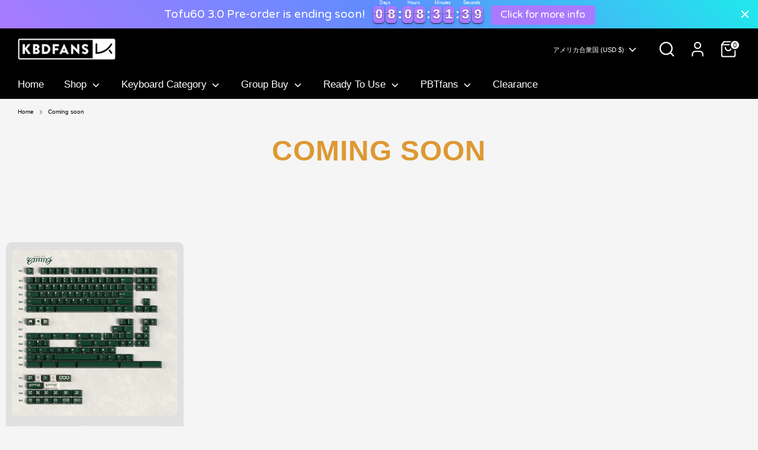

--- FILE ---
content_type: text/css
request_url: https://kbdfans.cn/cdn/shop/t/133/assets/gem-page-104284946571.css?v=34326321356050478301727580035
body_size: 2950
content:
#e-1615513529751 h1,#e-1615513529751 h2,#e-1615513529751 h3,#e-1615513529751 h4,#e-1615513529751 h5,#e-1615513529751 h6{line-height:inherit!important;text-align:inherit!important;margin:0!important;padding:0!important}#e-1615513529751 .text-edit ul{list-style:disc inside!important}#e-1615513529751 .text-edit ol{list-style:decimal inside!important}#e-1615513529751 .text-edit ul li,#e-1615513529751 .text-edit ol li{list-style:inherit!important}#e-1615513529751 .text-edit font{font-size:inherit!important}@media (max-width: 767px){#e-1615513529751{margin-top:12px!important}#e-1615513529751 .text-edit{border-color:#54c0d8b8!important}#e-1615513529751 .text-edit h3{font-size:41px!important;line-height:.51em!important;letter-spacing:1.02px!important;color:#000!important;text-transform:none!important}#e-1615513529751 .text-edit h2{font-size:48.38px!important;line-height:.5em!important;letter-spacing:1.21px!important;color:#000!important;text-transform:none!important}#e-1615513529751 .text-edit h1{font-size:32px!important;line-height:1.8em!important;letter-spacing:1px!important;color:#a9772c!important;text-transform:uppercase!important;font-weight:900!important}}@media (max-width: 991px) and (min-width: 768px){#e-1615513529751{margin-top:32px!important}#e-1615513529751 .text-edit{border-color:#54c0d8b8!important}#e-1615513529751 .text-edit h3{font-size:41px!important;line-height:.51em!important;letter-spacing:1.02px!important;color:#000!important;text-transform:none!important}#e-1615513529751 .text-edit h2{font-size:48.38px!important;line-height:.5em!important;letter-spacing:1.21px!important;color:#000!important;text-transform:none!important}#e-1615513529751 .text-edit h1{font-size:42px!important;line-height:1.8em!important;letter-spacing:1px!important;color:#a9772c!important;text-transform:uppercase!important;font-weight:900!important}}@media (max-width: 1199px) and (min-width: 992px){#e-1615513529751{margin-top:88px!important;margin-right:0!important}#e-1615513529751 .text-edit{border-color:#54c0d8b8!important}#e-1615513529751 .text-edit h3{font-size:41px!important;line-height:.51em!important;letter-spacing:1.02px!important;color:#000!important;text-transform:none!important}#e-1615513529751 .text-edit h2{font-size:48.38px!important;line-height:.5em!important;letter-spacing:1.21px!important;color:#000!important;text-transform:none!important}#e-1615513529751 .text-edit h1{font-size:42px!important;line-height:1.8em!important;letter-spacing:1px!important;color:#a9772c!important;text-transform:uppercase!important;font-weight:900!important}}@media (min-width: 1200px){#e-1615513529751{margin-top:0!important}#e-1615513529751 .text-edit{border-color:#54c0d8b8!important}#e-1615513529751 .text-edit h3{font-size:41px!important;line-height:.51em!important;letter-spacing:1.02px!important;color:#000!important;text-transform:none!important}#e-1615513529751 .text-edit h2{font-size:48.38px!important;line-height:.5em!important;letter-spacing:1.21px!important;color:#000!important;text-transform:none!important}#e-1615513529751 .text-edit h1{font-size:48px!important;line-height:1.8em!important;letter-spacing:1px!important;color:#a9772c!important;text-transform:uppercase!important;font-weight:900!important}}@media (width: 767.2px){#e-1615513529751{margin-top:12px!important}#e-1615513529751 .text-edit{border-color:#54c0d8b8!important}#e-1615513529751 .text-edit h3{font-size:41px!important;line-height:.51em!important;letter-spacing:1.02px!important;color:#000!important;text-transform:none!important}#e-1615513529751 .text-edit h2{font-size:48.38px!important;line-height:.5em!important;letter-spacing:1.21px!important;color:#000!important;text-transform:none!important}#e-1615513529751 .text-edit h1{font-size:32px!important;line-height:1.8em!important;letter-spacing:1px!important;color:#a9772c!important;text-transform:uppercase!important;font-weight:900!important}}#r-1615474277839{padding-bottom:10px;width:100%}#r-1615474277839.gf_row-fluid{transform:none!important;margin-left:-50vw!important}#r-1615474277839>.gf_column{min-height:1px}@media (max-width: 767px){#r-1615474277839{max-width:100%!important;padding:24px 12px 26px!important;box-shadow:0 0 10px 0 none!important;border-radius:10px!important;flex-direction:column!important;margin-top:11px!important}}@media (max-width: 991px) and (min-width: 768px){#r-1615474277839{max-width:100%!important;padding:94px 0 49px 15px!important;box-shadow:0 0 10px 0 none!important;border-radius:10px!important}}@media (max-width: 1199px) and (min-width: 992px){#r-1615474277839{max-width:100%!important;padding:16px 0 49px 1px!important;box-shadow:0 0 10px 0 none!important;border-radius:10px!important}}@media (min-width: 1200px){#r-1615474277839{max-width:1800px!important;padding:101px 0 16px!important;box-shadow:0 0 10px 0 none!important;border-radius:10px!important}}@media (width: 767.2px){#r-1615474277839{max-width:100%!important;padding:24px 12px 26px!important;box-shadow:0 0 10px 0 none!important;border-radius:10px!important;flex-direction:column!important;margin-top:11px!important}}#m-1719384787682{padding-top:30px!important;padding-bottom:30px!important;padding-left:10px;padding-right:10px}#m-1719384787682 a{border:none;text-decoration:none}#m-1719384787682 form{margin:0!important;padding:0!important;max-width:100%!important}#m-1719384787682 form input{margin:0!important}@media (max-width: 767px){#m-1719384787682{background-color:#e0e0e0!important;border-radius:10px!important;padding-bottom:14px!important;padding-top:13px!important;margin:10px!important;padding-right:10px!important}}@media (max-width: 991px) and (min-width: 768px){#m-1719384787682{background-color:#e0e0e0!important;border-radius:10px!important;padding-bottom:14px!important;padding-top:13px!important;margin:10px!important;padding-right:10px!important}}@media (max-width: 1199px) and (min-width: 992px){#m-1719384787682{background-color:#e0e0e0!important;border-radius:10px!important;padding-bottom:14px!important;padding-top:13px!important;margin:10px!important;padding-right:10px!important}}@media (min-width: 1200px){#m-1719384787682{background-color:#e0e0e0!important;border-radius:10px!important;padding-bottom:14px!important;padding-top:13px!important;margin:10px!important;padding-right:10px!important}}@media (width: 767.2px){#m-1719384787682{background-color:#e0e0e0!important;border-radius:10px!important;padding-bottom:14px!important;padding-top:13px!important;margin:10px!important;padding-right:10px!important}}#r-1719384787774{padding-bottom:10px;width:100%}#r-1719384787774.gf_row-fluid{transform:none!important;margin-left:-50vw!important}#r-1719384787774>.gf_column{min-height:1px}@media (max-width: 767px){#r-1719384787774{max-width:1200px!important;padding-top:0!important}}@media (max-width: 991px) and (min-width: 768px){#r-1719384787774{max-width:1200px!important;padding-top:0!important}}@media (max-width: 1199px) and (min-width: 992px){#r-1719384787774{max-width:1200px!important;padding-top:0!important}}@media (min-width: 1200px){#r-1719384787774{max-width:1200px!important;padding-top:0!important}}@media (width: 767.2px){#r-1719384787774{max-width:1200px!important;padding-top:0!important}}#m-1719384787781{text-align:center}#m-1719384787781 .count-down-wrap{display:inline-block}#m-1719384787781 .time-left{display:inline-block;position:relative;font-size:40px;font-weight:700;padding:20px;text-align:center}#m-1719384787781 .time-left span{display:block;line-height:1em}#m-1719384787781 .time-left span.num{padding-bottom:10px}#m-1719384787781 .time-left span.count-label{font-size:16px;text-transform:uppercase;font-weight:400}@media (max-width: 767px){#m-1719384787781 .module .time-left{padding:9px!important}#m-1719384787781 .module .count-label{font-size:6px!important}#m-1719384787781 .module .num{font-size:30px!important;padding-bottom:4px!important}#m-1719384787781 .time-left{font-size:30px;padding:10px}#m-1719384787781 .time-left span.count-label{font-size:14px}}@media (max-width: 991px) and (min-width: 768px){#m-1719384787781 .module .time-left{padding:9px!important}#m-1719384787781 .module .count-label{font-size:6px!important}#m-1719384787781 .module .num{font-size:30px!important;padding-bottom:4px!important}}@media (max-width: 1199px) and (min-width: 992px){#m-1719384787781 .module .time-left{padding:9px!important}#m-1719384787781 .module .count-label{font-size:6px!important}#m-1719384787781 .module .num{font-size:30px!important;padding-bottom:4px!important}}@media (min-width: 1200px){#m-1719384787781 .module .time-left{padding:9px!important}#m-1719384787781 .module .count-label{font-size:6px!important}#m-1719384787781 .module .num{font-size:30px!important;padding-bottom:4px!important}}@media (width: 767.2px){#m-1719384787781 .module .time-left{padding:9px!important}#m-1719384787781 .module .count-label{font-size:6px!important}#m-1719384787781 .module .num{font-size:30px!important;padding-bottom:4px!important}#m-1719384787781 .time-left{font-size:30px;padding:10px}#m-1719384787781 .time-left span.count-label{font-size:14px}}#e-1719384787837 .gf_icon-wrap{display:inline-block;font-size:32px;line-height:1.1em}@media (max-width: 767px){#e-1719384787837 .gf_icon-wrap{font-size:32px!important;color:#000!important;padding-top:16px!important}}@media (max-width: 991px) and (min-width: 768px){#e-1719384787837 .gf_icon-wrap{font-size:32px!important;color:#000!important;padding-top:16px!important}}@media (max-width: 1199px) and (min-width: 992px){#e-1719384787837 .gf_icon-wrap{font-size:32px!important;color:#000!important;padding-top:16px!important}}@media (min-width: 1200px){#e-1719384787837 .gf_icon-wrap{font-size:32px!important;color:#000!important;padding-top:16px!important}}@media (width: 767.2px){#e-1719384787837 .gf_icon-wrap{font-size:32px!important;color:#000!important;padding-top:16px!important}}#m-1719384787682-0 .module a{display:block;position:relative}#m-1719384787682-0 .module[data-effect=hover] .gf_product-image-hover{position:absolute;top:0;z-index:-1;opacity:0;height:100%!important;object-fit:cover;-webkit-transition:all .3s ease-in-out;-moz-transition:all .3s ease-in-out;-o-transition:all .3s ease-in-out;transition:all .3s ease-in-out}#m-1719384787682-0 .module[data-effect=hover]:hover .gf_product-image-hover{opacity:1;z-index:1}#m-1719384787682-0 .module[data-effect=hover].gf_module-left .gf_product-image-hover{left:0}#m-1719384787682-0 .module[data-effect=hover].gf_module-center .gf_product-image-hover{left:50%;-webkit-transform:translateX(-50%);-moz-transform:translateX(-50%);-ms-transform:translateX(-50%);-o-transform:translateX(-50%);transform:translate(-50%)}#m-1719384787682-0 .module[data-effect=hover].gf_module-right .gf_product-image-hover{right:0}#m-1719384787682-0 .gf_image-item{max-width:100%}#m-1719384787682-0 .gf_image-item video,#m-1719384787682-0 .gf_image-item iframe{max-width:100%}#m-1719384787682-0 .gf_product-badge-anchor{width:auto;position:absolute;background:transparent;box-sizing:border-box;display:none}#m-1719384787682-0 .gf_product-badge-anchor.show{display:block}#m-1719384787682-0 .gf_product-badge-anchor.hide{display:none;width:0;height:0;border:0}#m-1719384787682-0 .gf_product-badge-anchor.active{display:block;min-width:60px;min-height:20px;width:60px;height:60px;opacity:1;z-index:999}#m-1719384787682-0 .gf_badge-text-wrap{padding:0 10px;min-height:20px;height:100%;display:flex;justify-content:center;align-items:center;color:#fff;font-size:15px;font-family:inherit;background:#d33;background:-webkit-linear-gradient(to right,#8224e3,#dd3333);background:linear-gradient(to right,#8224e3,#d33)}#m-1719384787682-0 .gf_product-badge-anchor.gf_pb_top-right{top:0;right:0}#m-1719384787682-0 .gf_product-badge-anchor.gf_pb_top-left{top:0;left:0}#m-1719384787682-0 .gf_product-badge-anchor.gf_pb_bottom-left{bottom:0;left:0}#m-1719384787682-0 .gf_product-badge-anchor.gf_pb_bottom-right{bottom:0;right:0}#m-1719384787682-0 .gf_product-badge-anchor.gf_pb_center{top:50%;left:50%;transform:translate(-50%,-50%);transform-origin:0 0}#m-1719384787682-0 .gf_badge-text-wrap.gf_pb_top-ribbon{clip-path:polygon(0 0,100% 0,100% 65%,50% 100%,0 65%);min-width:30px;min-height:30px}#m-1719384787682-0 .gf_badge-text-wrap.gf_pb_vertical-chevron{clip-path:polygon(100% 0,100% 80%,50% 100%,0 80%,0 0,50% 20%);min-width:30px;min-height:30px}#m-1719384787682-0 .gf_badge-text-wrap.gf_pb_pentagon{clip-path:polygon(50% 0%,100% 38%,82% 100%,18% 100%,0% 38%);min-width:30px;min-height:30px}#m-1719384787682-0 .gf_badge-text-wrap.gf_pb_sheild{clip-path:polygon(100% 0,95% 80%,50% 100%,5% 80%,0 0,50% 11%);min-width:30px;min-height:30px}#m-1719384787682-0 .gf_badge-text-wrap.gf_pb_sheild,#m-1719384787682-0 .gf_badge-text-wrap.gf_pb_pentagon,#m-1719384787682-0 .gf_badge-text-wrap.gf_pb_vertical-chevron,#m-1719384787682-0 .gf_badge-text-wrap.gf_pb_top-ribbon{flex-direction:column}@media (max-width: 767px){#m-1719384787682-0 .gf_product-image{width:100%!important;border-radius:8px!important}}@media (max-width: 991px) and (min-width: 768px){#m-1719384787682-0 .gf_product-image{width:100%!important;border-radius:8px!important}}@media (max-width: 1199px) and (min-width: 992px){#m-1719384787682-0 .gf_product-image{width:100%!important;border-radius:8px!important}}@media (min-width: 1200px){#m-1719384787682-0 .gf_product-image{width:100%!important;border-radius:8px!important}}@media (width: 767.2px){#m-1719384787682-0 .gf_product-image{width:100%!important;border-radius:8px!important}}#m-1719384787756{margin-top:15px}#m-1719384787756 .style-slider{min-width:100%;min-height:200px;transform:scale(.9)}#m-1719384787756 .gf-carousel-loading{position:absolute;top:0;left:0;width:100%;height:100%;background-color:#f9f9f9;z-index:9;opacity:1;transition-property:opacity,z-index;transition-duration:.6s,1s;animation-timing-function:cubic-bezier(.6,-.28,.74,.05);display:block}#m-1719384787756.gf-carousel-loaded .style-slider{min-height:0;min-width:0;transform:scale(1);transition:all .6s ease}#m-1719384787756.gf-carousel-loaded .gf-carousel-loading{z-index:-9;opacity:0}#m-1719384787756 .gf_product-images-list{font-size:0px}#m-1719384787756 .gf_product-images-list .item{text-align:center;margin:2px!important;display:inline-block;position:relative}#m-1719384787756 .gf_product-image-thumbactive .gf_product-image-thumb{box-shadow:0 0 0 2px #616161!important}#m-1719384787756 .gf_product-image-thumb{display:inline-block!important;text-decoration:none;width:auto;height:100px;margin-right:6px!important;margin-bottom:6px!important}#m-1719384787756 .gf_product-image-thumb img{width:inherit;height:inherit}#m-1719384787756 .gf_product-video-thumb{display:inline-block!important;text-decoration:none;width:185px;height:100px;margin-right:6px!important;margin-bottom:6px!important}#m-1719384787756 .gf_product-video-thumb>iframe{width:100%;height:100%;position:relative;top:-5px}#m-1719384787756 .gf_product-slider .gf_product-images-list .item{text-align:center;width:100%;position:relative;z-index:10;max-height:auto!important;float:left}#m-1719384787756 .gf_product-slider .gf_product-image-thumb{width:100%!important;height:auto!important;margin:0!important;padding:0!important}#m-1719384787756 .gf_product-slider .owl-item.active{background:transparent}#m-1719384787756 .gf_product-slider .item{width:100%;position:relative;z-index:10;max-height:auto!important;float:left}#m-1719384787756 .gf_product-slider .owl-nav{margin-top:0}#m-1719384787756 .gf_product-slider .owl-nav .owl-next,#m-1719384787756 .gf_product-slider .owl-nav .owl-prev{-moz-transition:all .5s;-webkit-transition:all .5s;transition:all .5s;position:absolute;top:50%;margin:0;padding:0;background:none;text-indent:-9999px;width:36px;height:36px;margin-top:-18px!important;cursor:pointer;background:#eaeaea url(//d1um8515vdn9kb.cloudfront.net/images/next.png) no-repeat center center;background-size:20px 20px}#m-1719384787756 .gf_product-slider .owl-nav .owl-next{-webkit-transform:translateX(100%);-moz-transform:translateX(100%);-ms-transform:translateX(100%);-o-transform:translateX(100%);transform:translate(100%);opacity:0}#m-1719384787756 .gf_product-slider .owl-nav .owl-prev{background-image:url(//d1um8515vdn9kb.cloudfront.net/images/prev.png);-webkit-transform:translateX(-100%);-moz-transform:translateX(-100%);-ms-transform:translateX(-100%);-o-transform:translateX(-100%);transform:translate(-100%);opacity:0}#m-1719384787756:hover .gf_product-slider .owl-nav .owl-next,#m-1719384787756:hover .gf_product-slider .owl-nav .owl-prev{-webkit-transform:translateX(0%);-moz-transform:translateX(0%);-ms-transform:translateX(0%);-o-transform:translateX(0%);transform:translate(0);opacity:1}#m-1719384787756 .gf_product-slider .owl-nav .owl-next:hover,#m-1719384787756 .gf_product-slider .owl-nav .owl-prev:hover{background:#fff url(//d1um8515vdn9kb.cloudfront.net/images/next.png) no-repeat center center;background-size:20px 20px}#m-1719384787756 .gf_product-slider .owl-nav .owl-prev:hover{background-image:url(//d1um8515vdn9kb.cloudfront.net/images/prev.png)}#m-1719384787756 .gf_product-slider .owl-nav .owl-next{right:0}#m-1719384787756 .gf_product-slider .owl-nav .owl-prev{left:0}#m-1719384787756 .gf_product-slider .owl-dots button{margin:0!important;padding:0!important;border:none;width:auto!important;height:auto!important;min-width:auto!important;min-height:auto!important}#m-1719384787756 .gf_product-slider .owl-dots.active{background:transparent}#m-1719384787756 .owl-carousel .owl-stage,.owl-carousel.owl-drag .owl-item{-ms-touch-action:auto;touch-action:auto}#m-1719384787756 .gallery-icon-1 .gf_product-image-thumb,#m-1719384787756 .gf_product-video-thumb{position:relative}#m-1719384787756 .gallery-icon-1 .gf_product-image-thumb:after,#m-1719384787756 .gf_product-video-thumb:after{content:"";position:absolute;top:0;left:0;width:100%;height:100%;background:#0003;background-image:url("data:image/svg+xml,%3Csvg xmlns='http://www.w3.org/2000/svg' width='24px' viewBox='0 0 512 512'%3E%3Cpath fill='%23fff' d='M312 196v24c0 6.6-5.4 12-12 12h-68v68c0 6.6-5.4 12-12 12h-24c-6.6 0-12-5.4-12-12v-68h-68c-6.6 0-12-5.4-12-12v-24c0-6.6 5.4-12 12-12h68v-68c0-6.6 5.4-12 12-12h24c6.6 0 12 5.4 12 12v68h68c6.6 0 12 5.4 12 12zm196.5 289.9l-22.6 22.6c-4.7 4.7-12.3 4.7-17 0L347.5 387.1c-2.3-2.3-3.5-5.3-3.5-8.5v-13.2c-36.5 31.5-84 50.6-136 50.6C93.1 416 0 322.9 0 208S93.1 0 208 0s208 93.1 208 208c0 52-19.1 99.5-50.6 136h13.2c3.2 0 6.2 1.3 8.5 3.5l121.4 121.4c4.7 4.7 4.7 12.3 0 17zM368 208c0-88.4-71.6-160-160-160S48 119.6 48 208s71.6 160 160 160 160-71.6 160-160z'%3E%3C/path%3E%3C/svg%3E");background-repeat:no-repeat;background-position:center;display:none}#m-1719384787756 .gf_product-video-thumb:after{background-image:url("data:image/svg+xml,%3Csvg xmlns='http://www.w3.org/2000/svg' width='24px' viewBox='0 0 512 512'%3E%3Cpath fill='%23fff' d='M424.4 214.7L72.4 6.6C43.8-10.3 0 6.1 0 47.9V464c0 37.5 40.7 60.1 72.4 41.3l352-208c31.4-18.5 31.5-64.1 0-82.6zm-16.2 55.1l-352 208C45.6 483.9 32 476.6 32 464V47.9c0-16.3 16.4-18.4 24.1-13.8l352 208.1c10.5 6.2 10.5 21.4.1 27.6z'%3E%3C/path%3E%3C/svg%3E");display:block}#m-1719384787756 [data-video-inline="1"] .gf_product-video-thumb:after{display:none}#m-1719384787756 .gallery-icon-1 .gf_product-image-thumb:hover:after{display:block}#m-1719384787756 .gf-caousel-ripple{display:inline-block;position:absolute;width:80px;height:80px;top:50%;left:50%;margin-top:-40px;margin-left:-40px}#m-1719384787756 .gf-caousel-ripple div{position:absolute;border:4px solid #ddd;opacity:1;border-radius:50%;animation:gf-caousel-ripple 1s cubic-bezier(0,.2,.8,1) infinite}#m-1719384787756 .gf-caousel-ripple div:nth-child(2){animation-delay:-.5s}#gf_featherlight-v4.gf_featherlight{background-color:#333c}#gf_featherlight-v4.gf_featherlight .gf_featherlight-content{position:absolute;top:50%;left:50%;transform:translate(-50%,-50%);display:flex;align-content:center;justify-content:center;margin-left:auto;margin-right:auto}#gf_featherlight-v4 .gf_featherlight-next,#gf_featherlight-v4 .gf_featherlight-previous{display:block;position:absolute;top:50%;right:0;left:auto;bottom:auto;z-index:999}#gf_featherlight-v4 .gf_featherlight-previous{right:auto;left:0}#gf_featherlight-v4 .gf_featherlight-next span,#gf_featherlight-v4 .gf_featherlight-previous span{display:flex;position:static;margin-top:-45px;background:#d6d6d640;opacity:0}#gf_featherlight-v4 .gf_featherlight-next:hover>span,#gf_featherlight-v4 .gf_featherlight-previous:hover>span{background:"";opacity:1}#gf_featherlight-v4 .gf_featherlight-item{max-width:100%}#gf_featherlight-v4 video,#gf_featherlight-v4 iframe,#gf_featherlight-v4 img{max-width:100%}#m-1719384787756 .gf_product-3D-image{position:absolute;width:100%;height:100%;z-index:1}#m-1719384787756 .gf_product-model-thumb{position:relative}@media only screen and (max-width: 1024px){#gf_featherlight-v4 .gf_featherlight-content{width:100%}#gf_featherlight-v4 .gf_featherlight-next span,#gf_featherlight-v4 .gf_featherlight-previous span{display:flex;height:40px;width:40px;margin-top:-20px;opacity:1}}@keyframes gf-caousel-ripple{0%{top:36px;left:36px;width:0;height:0;opacity:1}to{top:0;left:0;width:72px;height:72px;opacity:0}}#m-1719384787682-1 .gf_product-title{display:inline-block;text-decoration:none;font-size:20px;line-height:1.2em!important}#m-1719384787682-1 h1,#m-1719384787682-1 h2,#m-1719384787682-1 h3,#m-1719384787682-1 h4,#m-1719384787682-1 h5,#m-1719384787682-1 h6{line-height:inherit!important;margin:0!important;padding:0!important;text-align:inherit!important}#m-1719384787682-1 p{font-size:inherit!important;line-height:inherit!important;margin:0!important;padding:0!important}@media (max-width: 767px){#m-1719384787682-1 .gf_product-title{font-size:22px!important;font-weight:700!important;font-family:Work Sans!important;text-transform:capitalize!important}}@media (max-width: 991px) and (min-width: 768px){#m-1719384787682-1 .gf_product-title{font-size:22px!important;font-weight:700!important;font-family:Work Sans!important;text-transform:capitalize!important}}@media (max-width: 1199px) and (min-width: 992px){#m-1719384787682-1 .gf_product-title{font-size:22px!important;font-weight:700!important;font-family:Work Sans!important;text-transform:capitalize!important}}@media (min-width: 1200px){#m-1719384787682-1 .gf_product-title{font-size:22px!important;font-weight:700!important;font-family:Work Sans!important;text-transform:capitalize!important}}@media (width: 767.2px){#m-1719384787682-1 .gf_product-title{font-size:22px!important;font-weight:700!important;font-family:Work Sans!important;text-transform:capitalize!important}}#m-1719384787754 .gf_view-more{display:inline-block;max-width:100%}#m-1719384787754 .gf_button-stretch{width:100%!important}#m-1719384787754 .gf_view-more>img{max-width:100%;max-height:100%}#m-1719384787754 .gf_view-more>span{text-transform:inherit!important}@media (max-width: 767px){#m-1719384787754 [data-stretch-xs="1"] .gf_view-more{width:100%!important}}@media (min-width: 768px) and (max-width: 991px){#m-1719384787754 [data-stretch-sm="1"] .gf_view-more{width:100%!important}}@media (min-width: 992px) and (max-width: 1199px){#m-1719384787754 [data-stretch-md="1"] .gf_view-more{width:100%!important}}@media (min-width: 1200px){#m-1719384787754 [data-stretch-lg="1"] .gf_view-more{width:100%!important}}#e-1719384787702 .gf_separator{margin-top:10px!important;padding-bottom:10px!important;border-bottom:none!important;border-left:none!important;border-right:none!important}#e-1719384787702 .elm{font-size:0px}@media (max-width: 767px){#e-1719384787702 .gf_separator{padding-bottom:0!important;border-style:solid!important;border-color:#333!important;border-top-width:1px!important;border-right-width:0px!important;border-bottom-width:0px!important;border-left-width:0px!important;width:80%!important}}@media (max-width: 991px) and (min-width: 768px){#e-1719384787702 .gf_separator{padding-bottom:0!important;border-style:solid!important;border-color:#333!important;border-top-width:1px!important;border-right-width:0px!important;border-bottom-width:0px!important;border-left-width:0px!important;width:80%!important}}@media (max-width: 1199px) and (min-width: 992px){#e-1719384787702 .gf_separator{padding-bottom:0!important;border-style:solid!important;border-color:#333!important;border-top-width:1px!important;border-right-width:0px!important;border-bottom-width:0px!important;border-left-width:0px!important;width:80%!important}}@media (min-width: 1200px){#e-1719384787702 .gf_separator{padding-bottom:0!important;border-style:solid!important;border-color:#333!important;border-top-width:1px!important;border-right-width:0px!important;border-bottom-width:0px!important;border-left-width:0px!important;width:80%!important}}@media (width: 767.2px){#e-1719384787702 .gf_separator{padding-bottom:0!important;border-style:solid!important;border-color:#333!important;border-top-width:1px!important;border-right-width:0px!important;border-bottom-width:0px!important;border-left-width:0px!important;width:80%!important}}#e-1719384787750 h1,#e-1719384787750 h2,#e-1719384787750 h3,#e-1719384787750 h4,#e-1719384787750 h5,#e-1719384787750 h6{text-align:inherit!important;margin:0!important;padding:0!important}#e-1719384787750 .text-edit ul{list-style:disc inside!important}#e-1719384787750 .text-edit ol{list-style:decimal inside!important}#e-1719384787750 .text-edit ul li,#e-1719384787750 .text-edit ol li{list-style:inherit!important}#e-1719384787750 .text-edit>p{font-size:inherit!important;font-family:inherit!important;text-align:inherit!important;color:inherit!important;margin:0!important;padding:0!important}#e-1719384787750 .text-edit font{font-size:inherit!important}@media (max-width: 767px){#e-1719384787750 .text-edit{font-size:20px!important;line-height:1.5em!important;letter-spacing:0px!important;color:#000!important;text-transform:none!important;font-weight:700!important}}@media (max-width: 991px) and (min-width: 768px){#e-1719384787750 .text-edit{font-size:20px!important;line-height:1.5em!important;letter-spacing:0px!important;color:#000!important;text-transform:none!important;font-weight:700!important}}@media (max-width: 1199px) and (min-width: 992px){#e-1719384787750 .text-edit{font-size:20px!important;line-height:1.5em!important;letter-spacing:0px!important;color:#000!important;text-transform:none!important;font-weight:700!important}}@media (min-width: 1200px){#e-1719384787750 .text-edit{font-size:20px!important;line-height:1.5em!important;letter-spacing:0px!important;color:#000!important;text-transform:none!important;font-weight:700!important}}@media (width: 767.2px){#e-1719384787750 .text-edit{font-size:20px!important;line-height:1.5em!important;letter-spacing:0px!important;color:#000!important;text-transform:none!important;font-weight:700!important}}
/*# sourceMappingURL=/cdn/shop/t/133/assets/gem-page-104284946571.css.map?v=34326321356050478301727580035 */
